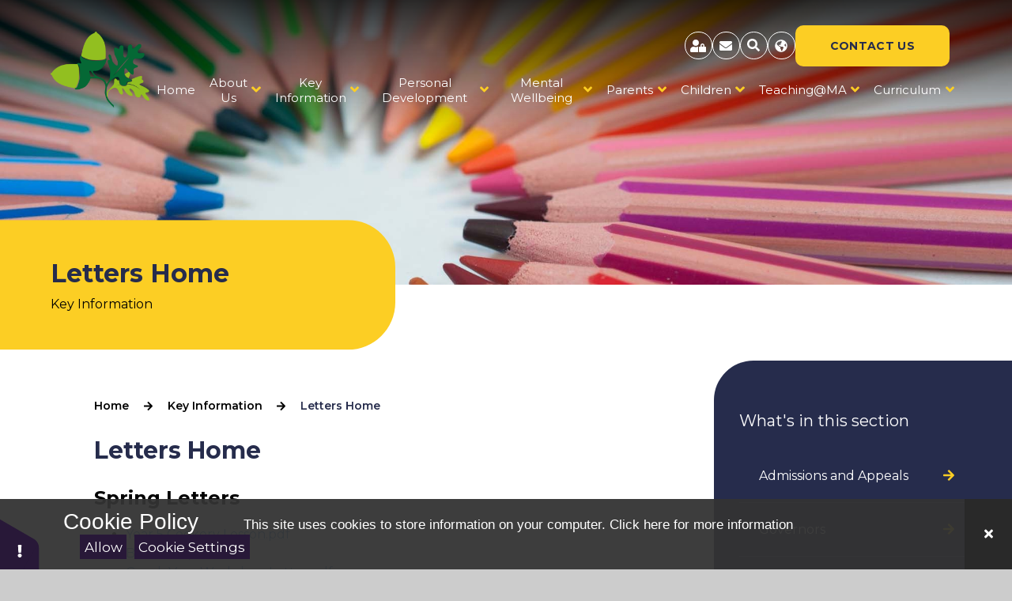

--- FILE ---
content_type: text/html
request_url: https://www.montem.academy/page/?title=Letters+Home&pid=49
body_size: 64204
content:

<!DOCTYPE html>
<!--[if IE 7]><html class="no-ios no-js lte-ie9 lte-ie8 lte-ie7" lang="en" xml:lang="en"><![endif]-->
<!--[if IE 8]><html class="no-ios no-js lte-ie9 lte-ie8"  lang="en" xml:lang="en"><![endif]-->
<!--[if IE 9]><html class="no-ios no-js lte-ie9"  lang="en" xml:lang="en"><![endif]-->
<!--[if !IE]><!--> <html class="no-ios no-js"  lang="en" xml:lang="en"><!--<![endif]-->
	<head>
		<meta http-equiv="X-UA-Compatible" content="IE=edge" />
		<meta http-equiv="content-type" content="text/html; charset=utf-8"/>
		
		<link rel="canonical" href="https://www.montem.academy/page/?title=Letters+Home&amp;pid=49">
		<script>window.FontAwesomeConfig = {showMissingIcons: false};</script><link rel="stylesheet" media="screen" href="/_includes/font-awesome/5.7.1/css/fa-web-font.css?cache=251103">
<script defer src="/_includes/font-awesome/5.7.1/js/fontawesome-all.min.js?cache=251103"></script>
<script defer src="/_includes/font-awesome/5.7.1/js/fa-v4-shims.min.js?cache=251103"></script>

		<title>Montem Academy - Letters Home</title>
		
		<style type="text/css">
			:root {
				
				--col-pri: rgb(34, 34, 34);
				
				--col-sec: rgb(136, 136, 136);
				
			}
		</style>
		
<!--[if IE]>
<script>
console = {log:function(){return;}};
</script>
<![endif]-->

<script>
	var boolItemEditDisabled;
	var boolLanguageMode, boolLanguageEditOriginal;
	var boolViewingConnect;
	var boolConnectDashboard;
	var displayRegions = [];
	var intNewFileCount = 0;
	strItemType = "page";
	strSubItemType = "page";

	var featureSupport = {
		tagging: false,
		eventTagging: false
	};
	var boolLoggedIn = false;
boolAdminMode = false;
	var boolSuperUser = false;
strCookieBarStyle = 'bar';
	intParentPageID = "7";
	intCurrentItemID = 49;
	var intCurrentCatID = "";
boolIsHomePage = false;
	boolItemEditDisabled = true;
	boolLanguageEditOriginal=true;
	strCurrentLanguage='en-gb';	strFileAttachmentsUploadLocation = 'bottom';	boolViewingConnect = false;	boolConnectDashboard = false;	var objEditorComponentList = {};

</script>

<script src="/admin/_includes/js/mutation_events.min.js?cache=251103"></script>
<script src="/admin/_includes/js/jquery/jquery.js?cache=251103"></script>
<script src="/admin/_includes/js/jquery/jquery.prefilter.js?cache=251103"></script>
<script src="/admin/_includes/js/jquery/jquery.query.js?cache=251103"></script>
<script src="/admin/_includes/js/jquery/js.cookie.js?cache=251103"></script>
<script src="/_includes/editor/template-javascript.asp?cache=251103"></script>
<script src="/admin/_includes/js/functions/minified/functions.login.new.asp?cache=251103"></script>

  <script>

  </script>
<link href="https://www.montem.academy/feeds/pages.asp?pid=49&lang=en" rel="alternate" type="application/rss+xml" title="Montem Academy - Letters Home - Page Updates"><link href="https://www.montem.academy/feeds/comments.asp?title=Letters Home&amp;item=page&amp;pid=49" rel="alternate" type="application/rss+xml" title="Montem Academy - Letters Home - Page Comments"><link rel="stylesheet" media="screen" href="/_site/css/main.css?cache=251103">

	<link rel="stylesheet" href="/_site/css/print.css" type="text/css" media="print">
	<meta name="mobile-web-app-capable" content="yes">
	<meta name="apple-mobile-web-app-capable" content="yes">
	<meta name="viewport" content="width=device-width, initial-scale=1, minimum-scale=1, maximum-scale=1">
	<link rel="author" href="/humans.txt">
	<link href="https://fonts.googleapis.com/css?family=Open+Sans:400,400i,700,700i&display=swap" rel="stylesheet">
	<link rel="preconnect" href="https://fonts.googleapis.com">
	<link rel="preconnect" href="https://fonts.gstatic.com" crossorigin>
	<link href="https://fonts.googleapis.com/css2?family=Montserrat:wght@300;400;600;700&display=swap" rel="stylesheet">

	<script type="text/javascript">
	var iOS = ( navigator.userAgent.match(/(iPad|iPhone|iPod)/g) ? true : false );
	if (iOS) { $('html').removeClass('no-ios').addClass('ios'); }
	</script>


	
	<link rel="icon" href="/_site/data/files/images/logo/6F058CFBDDE12F0E8206EB857FB3B014.png">
	<style>
		:root {
			--pri: rgb(38, 44, 76);			
			--pri-text: rgb(255, 255, 255);
			--sec: rgb(252, 206, 36);			
			--sec-text: rgb(0, 0, 0);			
		}
	</style>
	<script type="text/javascript">
		let strFallbackPath = "/_site/data/files/images/logo/6F058CFBDDE12F0E8206EB857FB3B014.png";
	</script><link rel="stylesheet" media="screen" href="/_includes/css/content-blocks.css?cache=251103">
<link rel="stylesheet" media="screen" href="/_includes/css/cookie-colour.asp?cache=251103">
<link rel="stylesheet" media="screen" href="/_includes/css/cookies.css?cache=251103">
<link rel="stylesheet" media="screen" href="/_includes/css/cookies.advanced.css?cache=251103">
<link rel="stylesheet" media="screen" href="/_includes/css/overlord.css?cache=251103">
<link rel="stylesheet" media="screen" href="/_includes/css/templates.css?cache=251103">
<link rel="stylesheet" media="screen" href="/_site/css/attachments.css?cache=251103">
<link rel="stylesheet" media="screen" href="/_site/css/templates.css?cache=251103">
<style>#print_me { display: none;}</style><script src="/admin/_includes/js/modernizr.js?cache=251103"></script>

        <meta property="og:site_name" content="Montem Academy" />
        <meta property="og:title" content="Letters Home" />
        <meta property="og:image" content="https://www.montem.academy/_site/images/design/thumbnail.jpg" />
        <meta property="og:type" content="website" />
        <meta property="twitter:card" content="summary" />
</head>


    <body>


<div id="print_me"></div>
<div class="mason mason--inner mason--hidewm">

	<section class="access">
		<a class="access__anchor" name="header"></a>
		<a class="access__link" href="#content">Skip to content &darr;</a>
	</section>
	

	<header class="header" data-header="fixed flex" data-menu="flex">



		
		<section class="menu">
			<button class="reset__button cover mobile__menu__bg" data-remove=".mason--menu"></button>
			
			<div class="menu__extras">
				<!-- Menu Extras -->
				<ul class="reset__ul icon-links__list"><li> <a href="https://rdweb.theparkfederation.org/RDWeb/Pages/en-GB/login.aspx?ReturnUrl=/RDWeb/Pages/en-GB/Default.aspx" class="icon-container" target="_blank" title="Visit Remote Staff Access"> <div class="icon"> <i class="fas fa-user-lock"></i> </div> </a></li><li> <a href="https://accounts.google.com/v3/signin/identifier?continue=https%3A%2F%2Fmail.google.com%2Fmail%2F&flowEntry=ServiceLogin&flowName=GlifWebSignIn&hd=theparkfederation.org&ifkv=ATuJsjwTxqJYU6CraCznmsSEAMxTCSHVy2sNc9RyVVlBEhCEykbfN5QiELhAXlEDvn1m_IRxYVqxGA&ltmpl=default&rip=1&sacu=1&service=mail&dsh=S2047012998%3A1709719228289944&theme=mn#identifier" class="icon-container" target="_blank" title="Visit Staff Email"> <div class="icon"> <i class='fas fa-envelope'></i> </div> </a></li></ul>
				<div class="search__container inline">
					<div class="search__container__flex">
						<form method="post" action="/search/default.asp?pid=0" class="menu__extras__form block">
							<button class="menu__extras__submit reset__button" type="submit" name="Search"><i class="fal fa-search"></i></button>
							<input class="menu__extras__input cover f__display" type="text" name="searchValue" title="search" placeholder="Search Site..."></input>
						</form>					
					</div>
					<button data-toggle=".mason--find" class="find__button reset__button circle inline"><i class="fas fa-search"></i></button>
				</div>
				<div class="translate-container">

					<div class="translate__item icon" title="Google Translate"><button class="translate__button reset__button icon" data-toggle=".mason--translate" name="Translate Website" aria-hidden="true"><i class="fas fa-globe-americas"></i></button><div class="translate__widget"><div class="translate__container" id="g_translate"></div><script src="//translate.google.com/translate_a/element.js?cb=googleTranslate"></script><script>function googleTranslate() {new google.translate.TranslateElement({pageLanguage: 'en',layout: google.translate.TranslateElement}, 'g_translate');}</script></div></div>
				</div>
				<div class="link"><div class="button__link"><a href="" class="link__link"><span>Contact Us</span></a></div></div>
			</div>
			<nav class="menu__sidebar">
				<ul class="menu__list reset__ul"><li class="menu__list__item menu__list__item--page_1"><a class="menu__list__item__link reset__a block" id="page_1" href="/"><span>Home</span><span class="dropdown__icon"><i class="fas fa-angle-down"></i></span></a><button aria-hidden="true" title="View pages within Home" class="menu__list__item__button reset__button" data-tab=".menu__list__item--page_1--expand"><span class="dropdown__icon"><i class="fas fa-angle-down"></i></span></button></li><li class="menu__list__item menu__list__item--page_6 menu__list__item--subitems"><a class="menu__list__item__link reset__a block" id="page_6" href="/page/?title=About+Us&amp;pid=6"><span>About Us</span><span class="dropdown__icon"><i class="fas fa-angle-down"></i></span></a><button aria-hidden="true" title="View pages within About Us" class="menu__list__item__button reset__button" data-tab=".menu__list__item--page_6--expand"><span class="dropdown__icon"><i class="fas fa-angle-down"></i></span></button><ul class="menu__list__item__sub"><li class="menu__list__item menu__list__item--page_13"><a class="menu__list__item__link reset__a block" id="page_13" href="/page/?title=Welcome&amp;pid=13"><span>Welcome</span><span class="dropdown__icon"><i class="fas fa-angle-down"></i></span></a><button aria-hidden="true" title="View pages within Welcome" class="menu__list__item__button reset__button" data-tab=".menu__list__item--page_13--expand"><span class="dropdown__icon"><i class="fas fa-angle-down"></i></span></button></li><li class="menu__list__item menu__list__item--page_18"><a class="menu__list__item__link reset__a block" id="page_18" href="/page/?title=Contact+Details&amp;pid=18"><span>Contact Details</span><span class="dropdown__icon"><i class="fas fa-angle-down"></i></span></a><button aria-hidden="true" title="View pages within Contact Details" class="menu__list__item__button reset__button" data-tab=".menu__list__item--page_18--expand"><span class="dropdown__icon"><i class="fas fa-angle-down"></i></span></button></li><li class="menu__list__item menu__list__item--page_19"><a class="menu__list__item__link reset__a block" id="page_19" href="/page/?title=Who%27s+Who&amp;pid=19"><span>Who's Who</span><span class="dropdown__icon"><i class="fas fa-angle-down"></i></span></a><button aria-hidden="true" title="View pages within Who's Who" class="menu__list__item__button reset__button" data-tab=".menu__list__item--page_19--expand"><span class="dropdown__icon"><i class="fas fa-angle-down"></i></span></button></li><li class="menu__list__item menu__list__item--page_20"><a class="menu__list__item__link reset__a block" id="page_20" href="/page/?title=Awards&amp;pid=20"><span>Awards</span><span class="dropdown__icon"><i class="fas fa-angle-down"></i></span></a><button aria-hidden="true" title="View pages within Awards" class="menu__list__item__button reset__button" data-tab=".menu__list__item--page_20--expand"><span class="dropdown__icon"><i class="fas fa-angle-down"></i></span></button></li></ul></li><li class="menu__list__item menu__list__item--page_7 menu__list__item--subitems menu__list__item--selected"><a class="menu__list__item__link reset__a block" id="page_7" href="/page/?title=Key+Information&amp;pid=7"><span>Key Information</span><span class="dropdown__icon"><i class="fas fa-angle-down"></i></span></a><button aria-hidden="true" title="View pages within Key Information" class="menu__list__item__button reset__button" data-tab=".menu__list__item--page_7--expand"><span class="dropdown__icon"><i class="fas fa-angle-down"></i></span></button><ul class="menu__list__item__sub"><li class="menu__list__item menu__list__item--page_15"><a class="menu__list__item__link reset__a block" id="page_15" href="/page/?title=Admissions+and+Appeals&amp;pid=15"><span>Admissions and Appeals</span><span class="dropdown__icon"><i class="fas fa-angle-down"></i></span></a><button aria-hidden="true" title="View pages within Admissions and Appeals" class="menu__list__item__button reset__button" data-tab=".menu__list__item--page_15--expand"><span class="dropdown__icon"><i class="fas fa-angle-down"></i></span></button></li><li class="menu__list__item menu__list__item--page_21"><a class="menu__list__item__link reset__a block" id="page_21" href="/page/?title=Governors&amp;pid=21"><span>Governors</span><span class="dropdown__icon"><i class="fas fa-angle-down"></i></span></a><button aria-hidden="true" title="View pages within Governors" class="menu__list__item__button reset__button" data-tab=".menu__list__item--page_21--expand"><span class="dropdown__icon"><i class="fas fa-angle-down"></i></span></button></li><li class="menu__list__item menu__list__item--page_22"><a class="menu__list__item__link reset__a block" id="page_22" href="/page/?title=Ofsted+and+Performance+Data&amp;pid=22"><span>Ofsted and Performance Data</span><span class="dropdown__icon"><i class="fas fa-angle-down"></i></span></a><button aria-hidden="true" title="View pages within Ofsted and Performance Data" class="menu__list__item__button reset__button" data-tab=".menu__list__item--page_22--expand"><span class="dropdown__icon"><i class="fas fa-angle-down"></i></span></button></li><li class="menu__list__item menu__list__item--page_27"><a class="menu__list__item__link reset__a block" id="page_27" href="/page/?title=Parent+Information+Pack&amp;pid=27"><span>Parent Information Pack</span><span class="dropdown__icon"><i class="fas fa-angle-down"></i></span></a><button aria-hidden="true" title="View pages within Parent Information Pack" class="menu__list__item__button reset__button" data-tab=".menu__list__item--page_27--expand"><span class="dropdown__icon"><i class="fas fa-angle-down"></i></span></button></li><li class="menu__list__item menu__list__item--page_16"><a class="menu__list__item__link reset__a block" id="page_16" href="/page/?title=Policies&amp;pid=16"><span>Policies</span><span class="dropdown__icon"><i class="fas fa-angle-down"></i></span></a><button aria-hidden="true" title="View pages within Policies" class="menu__list__item__button reset__button" data-tab=".menu__list__item--page_16--expand"><span class="dropdown__icon"><i class="fas fa-angle-down"></i></span></button></li><li class="menu__list__item menu__list__item--page_28"><a class="menu__list__item__link reset__a block" id="page_28" href="/page/?title=Pupil+Premium&amp;pid=28"><span>Pupil Premium</span><span class="dropdown__icon"><i class="fas fa-angle-down"></i></span></a><button aria-hidden="true" title="View pages within Pupil Premium" class="menu__list__item__button reset__button" data-tab=".menu__list__item--page_28--expand"><span class="dropdown__icon"><i class="fas fa-angle-down"></i></span></button></li><li class="menu__list__item menu__list__item--page_17"><a class="menu__list__item__link reset__a block" id="page_17" href="/page/?title=Safeguarding&amp;pid=17"><span>Safeguarding</span><span class="dropdown__icon"><i class="fas fa-angle-down"></i></span></a><button aria-hidden="true" title="View pages within Safeguarding" class="menu__list__item__button reset__button" data-tab=".menu__list__item--page_17--expand"><span class="dropdown__icon"><i class="fas fa-angle-down"></i></span></button></li><li class="menu__list__item menu__list__item--page_36"><a class="menu__list__item__link reset__a block" id="page_36" href="/page/?title=School+Values&amp;pid=36"><span>School Values</span><span class="dropdown__icon"><i class="fas fa-angle-down"></i></span></a><button aria-hidden="true" title="View pages within School Values" class="menu__list__item__button reset__button" data-tab=".menu__list__item--page_36--expand"><span class="dropdown__icon"><i class="fas fa-angle-down"></i></span></button></li><li class="menu__list__item menu__list__item--page_37"><a class="menu__list__item__link reset__a block" id="page_37" href="/page/?title=SEND&amp;pid=37"><span>SEND</span><span class="dropdown__icon"><i class="fas fa-angle-down"></i></span></a><button aria-hidden="true" title="View pages within SEND" class="menu__list__item__button reset__button" data-tab=".menu__list__item--page_37--expand"><span class="dropdown__icon"><i class="fas fa-angle-down"></i></span></button></li><li class="menu__list__item menu__list__item--page_44"><a class="menu__list__item__link reset__a block" id="page_44" href="/page/?title=Sports+Funding&amp;pid=44"><span>Sports Funding</span><span class="dropdown__icon"><i class="fas fa-angle-down"></i></span></a><button aria-hidden="true" title="View pages within Sports Funding" class="menu__list__item__button reset__button" data-tab=".menu__list__item--page_44--expand"><span class="dropdown__icon"><i class="fas fa-angle-down"></i></span></button></li><li class="menu__list__item menu__list__item--url_2"><a class="menu__list__item__link reset__a block" id="url_2" href="/calendar/?calid=1&amp;pid=7&amp;viewid=2"><span>Calendar</span><span class="dropdown__icon"><i class="fas fa-angle-down"></i></span></a><button aria-hidden="true" title="View pages within Calendar" class="menu__list__item__button reset__button" data-tab=".menu__list__item--url_2--expand"><span class="dropdown__icon"><i class="fas fa-angle-down"></i></span></button></li><li class="menu__list__item menu__list__item--page_49 menu__list__item--selected menu__list__item--final"><a class="menu__list__item__link reset__a block" id="page_49" href="/page/?title=Letters+Home&amp;pid=49"><span>Letters Home</span><span class="dropdown__icon"><i class="fas fa-angle-down"></i></span></a><button aria-hidden="true" title="View pages within Letters Home" class="menu__list__item__button reset__button" data-tab=".menu__list__item--page_49--expand"><span class="dropdown__icon"><i class="fas fa-angle-down"></i></span></button></li><li class="menu__list__item menu__list__item--page_50"><a class="menu__list__item__link reset__a block" id="page_50" href="/page/?title=Newsletters&amp;pid=50"><span>Newsletters</span><span class="dropdown__icon"><i class="fas fa-angle-down"></i></span></a><button aria-hidden="true" title="View pages within Newsletters" class="menu__list__item__button reset__button" data-tab=".menu__list__item--page_50--expand"><span class="dropdown__icon"><i class="fas fa-angle-down"></i></span></button></li></ul></li><li class="menu__list__item menu__list__item--page_8 menu__list__item--subitems"><a class="menu__list__item__link reset__a block" id="page_8" href="/page/?title=Personal+Development&amp;pid=8"><span>Personal Development</span><span class="dropdown__icon"><i class="fas fa-angle-down"></i></span></a><button aria-hidden="true" title="View pages within Personal Development" class="menu__list__item__button reset__button" data-tab=".menu__list__item--page_8--expand"><span class="dropdown__icon"><i class="fas fa-angle-down"></i></span></button><ul class="menu__list__item__sub"><li class="menu__list__item menu__list__item--page_56"><a class="menu__list__item__link reset__a block" id="page_56" href="/page/?title=Educational+Experiences&amp;pid=56"><span>Educational Experiences</span><span class="dropdown__icon"><i class="fas fa-angle-down"></i></span></a><button aria-hidden="true" title="View pages within Educational Experiences" class="menu__list__item__button reset__button" data-tab=".menu__list__item--page_56--expand"><span class="dropdown__icon"><i class="fas fa-angle-down"></i></span></button></li><li class="menu__list__item menu__list__item--page_66"><a class="menu__list__item__link reset__a block" id="page_66" href="/page/?title=British+Values&amp;pid=66"><span>British Values</span><span class="dropdown__icon"><i class="fas fa-angle-down"></i></span></a><button aria-hidden="true" title="View pages within British Values" class="menu__list__item__button reset__button" data-tab=".menu__list__item--page_66--expand"><span class="dropdown__icon"><i class="fas fa-angle-down"></i></span></button></li><li class="menu__list__item menu__list__item--page_69"><a class="menu__list__item__link reset__a block" id="page_69" href="/page/?title=Childhood+Promise&amp;pid=69"><span>Childhood Promise</span><span class="dropdown__icon"><i class="fas fa-angle-down"></i></span></a><button aria-hidden="true" title="View pages within Childhood Promise" class="menu__list__item__button reset__button" data-tab=".menu__list__item--page_69--expand"><span class="dropdown__icon"><i class="fas fa-angle-down"></i></span></button></li><li class="menu__list__item menu__list__item--page_70"><a class="menu__list__item__link reset__a block" id="page_70" href="/page/?title=The+Wider+Curriculum&amp;pid=70"><span>The Wider Curriculum</span><span class="dropdown__icon"><i class="fas fa-angle-down"></i></span></a><button aria-hidden="true" title="View pages within The Wider Curriculum" class="menu__list__item__button reset__button" data-tab=".menu__list__item--page_70--expand"><span class="dropdown__icon"><i class="fas fa-angle-down"></i></span></button></li><li class="menu__list__item menu__list__item--page_91"><a class="menu__list__item__link reset__a block" id="page_91" href="/page/?title=PSHE&amp;pid=91"><span>PSHE</span><span class="dropdown__icon"><i class="fas fa-angle-down"></i></span></a><button aria-hidden="true" title="View pages within PSHE" class="menu__list__item__button reset__button" data-tab=".menu__list__item--page_91--expand"><span class="dropdown__icon"><i class="fas fa-angle-down"></i></span></button></li></ul></li><li class="menu__list__item menu__list__item--page_9 menu__list__item--subitems"><a class="menu__list__item__link reset__a block" id="page_9" href="/page/?title=Mental+Wellbeing&amp;pid=9"><span>Mental Wellbeing</span><span class="dropdown__icon"><i class="fas fa-angle-down"></i></span></a><button aria-hidden="true" title="View pages within Mental Wellbeing" class="menu__list__item__button reset__button" data-tab=".menu__list__item--page_9--expand"><span class="dropdown__icon"><i class="fas fa-angle-down"></i></span></button><ul class="menu__list__item__sub"><li class="menu__list__item menu__list__item--page_292"><a class="menu__list__item__link reset__a block" id="page_292" href="/page/?title=Awards&amp;pid=292"><span>Awards</span><span class="dropdown__icon"><i class="fas fa-angle-down"></i></span></a><button aria-hidden="true" title="View pages within Awards" class="menu__list__item__button reset__button" data-tab=".menu__list__item--page_292--expand"><span class="dropdown__icon"><i class="fas fa-angle-down"></i></span></button></li><li class="menu__list__item menu__list__item--page_294"><a class="menu__list__item__link reset__a block" id="page_294" href="/page/?title=Pupil+Wellbeing%3A+How+to+support+your+child%3F&amp;pid=294"><span>Pupil Wellbeing: How to support your child?</span><span class="dropdown__icon"><i class="fas fa-angle-down"></i></span></a><button aria-hidden="true" title="View pages within Pupil Wellbeing: How to support your child?" class="menu__list__item__button reset__button" data-tab=".menu__list__item--page_294--expand"><span class="dropdown__icon"><i class="fas fa-angle-down"></i></span></button></li><li class="menu__list__item menu__list__item--page_296"><a class="menu__list__item__link reset__a block" id="page_296" href="/page/?title=Staff+Wellbeing&amp;pid=296"><span>Staff Wellbeing</span><span class="dropdown__icon"><i class="fas fa-angle-down"></i></span></a><button aria-hidden="true" title="View pages within Staff Wellbeing" class="menu__list__item__button reset__button" data-tab=".menu__list__item--page_296--expand"><span class="dropdown__icon"><i class="fas fa-angle-down"></i></span></button></li><li class="menu__list__item menu__list__item--page_293"><a class="menu__list__item__link reset__a block" id="page_293" href="/page/?title=Three+Waves+of+Wellbeing&amp;pid=293"><span>Three Waves of Wellbeing</span><span class="dropdown__icon"><i class="fas fa-angle-down"></i></span></a><button aria-hidden="true" title="View pages within Three Waves of Wellbeing" class="menu__list__item__button reset__button" data-tab=".menu__list__item--page_293--expand"><span class="dropdown__icon"><i class="fas fa-angle-down"></i></span></button></li></ul></li><li class="menu__list__item menu__list__item--page_10 menu__list__item--subitems"><a class="menu__list__item__link reset__a block" id="page_10" href="/page/?title=Parents&amp;pid=10"><span>Parents</span><span class="dropdown__icon"><i class="fas fa-angle-down"></i></span></a><button aria-hidden="true" title="View pages within Parents" class="menu__list__item__button reset__button" data-tab=".menu__list__item--page_10--expand"><span class="dropdown__icon"><i class="fas fa-angle-down"></i></span></button><ul class="menu__list__item__sub"><li class="menu__list__item menu__list__item--page_92"><a class="menu__list__item__link reset__a block" id="page_92" href="/page/?title=Opening+Times&amp;pid=92"><span>Opening Times</span><span class="dropdown__icon"><i class="fas fa-angle-down"></i></span></a><button aria-hidden="true" title="View pages within Opening Times" class="menu__list__item__button reset__button" data-tab=".menu__list__item--page_92--expand"><span class="dropdown__icon"><i class="fas fa-angle-down"></i></span></button></li><li class="menu__list__item menu__list__item--page_94"><a class="menu__list__item__link reset__a block" id="page_94" href="/page/?title=Curriculum+Timetables&amp;pid=94"><span>Curriculum Timetables</span><span class="dropdown__icon"><i class="fas fa-angle-down"></i></span></a><button aria-hidden="true" title="View pages within Curriculum Timetables" class="menu__list__item__button reset__button" data-tab=".menu__list__item--page_94--expand"><span class="dropdown__icon"><i class="fas fa-angle-down"></i></span></button></li><li class="menu__list__item menu__list__item--page_95"><a class="menu__list__item__link reset__a block" id="page_95" href="/page/?title=Term+Dates&amp;pid=95"><span>Term Dates</span><span class="dropdown__icon"><i class="fas fa-angle-down"></i></span></a><button aria-hidden="true" title="View pages within Term Dates" class="menu__list__item__button reset__button" data-tab=".menu__list__item--page_95--expand"><span class="dropdown__icon"><i class="fas fa-angle-down"></i></span></button></li><li class="menu__list__item menu__list__item--page_96"><a class="menu__list__item__link reset__a block" id="page_96" href="/page/?title=Attendance&amp;pid=96"><span>Attendance</span><span class="dropdown__icon"><i class="fas fa-angle-down"></i></span></a><button aria-hidden="true" title="View pages within Attendance" class="menu__list__item__button reset__button" data-tab=".menu__list__item--page_96--expand"><span class="dropdown__icon"><i class="fas fa-angle-down"></i></span></button></li><li class="menu__list__item menu__list__item--page_98"><a class="menu__list__item__link reset__a block" id="page_98" href="/page/?title=Uniform+Information&amp;pid=98"><span>Uniform Information</span><span class="dropdown__icon"><i class="fas fa-angle-down"></i></span></a><button aria-hidden="true" title="View pages within Uniform Information" class="menu__list__item__button reset__button" data-tab=".menu__list__item--page_98--expand"><span class="dropdown__icon"><i class="fas fa-angle-down"></i></span></button></li><li class="menu__list__item menu__list__item--page_99"><a class="menu__list__item__link reset__a block" id="page_99" href="/page/?title=Lunch+Menus&amp;pid=99"><span>Lunch Menus</span><span class="dropdown__icon"><i class="fas fa-angle-down"></i></span></a><button aria-hidden="true" title="View pages within Lunch Menus" class="menu__list__item__button reset__button" data-tab=".menu__list__item--page_99--expand"><span class="dropdown__icon"><i class="fas fa-angle-down"></i></span></button></li><li class="menu__list__item menu__list__item--page_100"><a class="menu__list__item__link reset__a block" id="page_100" href="/page/?title=School+Clubs&amp;pid=100"><span>School Clubs</span><span class="dropdown__icon"><i class="fas fa-angle-down"></i></span></a><button aria-hidden="true" title="View pages within School Clubs" class="menu__list__item__button reset__button" data-tab=".menu__list__item--page_100--expand"><span class="dropdown__icon"><i class="fas fa-angle-down"></i></span></button></li><li class="menu__list__item menu__list__item--page_101"><a class="menu__list__item__link reset__a block" id="page_101" href="/page/?title=Parent+View&amp;pid=101"><span>Parent View</span><span class="dropdown__icon"><i class="fas fa-angle-down"></i></span></a><button aria-hidden="true" title="View pages within Parent View" class="menu__list__item__button reset__button" data-tab=".menu__list__item--page_101--expand"><span class="dropdown__icon"><i class="fas fa-angle-down"></i></span></button></li><li class="menu__list__item menu__list__item--page_102"><a class="menu__list__item__link reset__a block" id="page_102" href="/page/?title=Educational+Websites&amp;pid=102"><span>Educational Websites</span><span class="dropdown__icon"><i class="fas fa-angle-down"></i></span></a><button aria-hidden="true" title="View pages within Educational Websites" class="menu__list__item__button reset__button" data-tab=".menu__list__item--page_102--expand"><span class="dropdown__icon"><i class="fas fa-angle-down"></i></span></button></li><li class="menu__list__item menu__list__item--page_35"><a class="menu__list__item__link reset__a block" id="page_35" href="/page/?title=Family+Support+Information&amp;pid=35"><span>Family Support Information</span><span class="dropdown__icon"><i class="fas fa-angle-down"></i></span></a><button aria-hidden="true" title="View pages within Family Support Information" class="menu__list__item__button reset__button" data-tab=".menu__list__item--page_35--expand"><span class="dropdown__icon"><i class="fas fa-angle-down"></i></span></button></li><li class="menu__list__item menu__list__item--url_3"><a class="menu__list__item__link reset__a block" id="url_3" href="/page/?title=Our+Curriculum&amp;pid=103" target="_blank" rel="external"><span>Our Curriculum</span><span class="dropdown__icon"><i class="fas fa-angle-down"></i></span></a><button aria-hidden="true" title="View pages within Our Curriculum" class="menu__list__item__button reset__button" data-tab=".menu__list__item--url_3--expand"><span class="dropdown__icon"><i class="fas fa-angle-down"></i></span></button></li><li class="menu__list__item menu__list__item--page_104"><a class="menu__list__item__link reset__a block" id="page_104" href="/page/?title=Our+Parent+and+Community+Offer&amp;pid=104"><span>Our Parent and Community Offer</span><span class="dropdown__icon"><i class="fas fa-angle-down"></i></span></a><button aria-hidden="true" title="View pages within Our Parent and Community Offer" class="menu__list__item__button reset__button" data-tab=".menu__list__item--page_104--expand"><span class="dropdown__icon"><i class="fas fa-angle-down"></i></span></button></li><li class="menu__list__item menu__list__item--page_303"><a class="menu__list__item__link reset__a block" id="page_303" href="/page/?title=Letters&amp;pid=303"><span>Letters</span><span class="dropdown__icon"><i class="fas fa-angle-down"></i></span></a><button aria-hidden="true" title="View pages within Letters" class="menu__list__item__button reset__button" data-tab=".menu__list__item--page_303--expand"><span class="dropdown__icon"><i class="fas fa-angle-down"></i></span></button></li><li class="menu__list__item menu__list__item--page_309"><a class="menu__list__item__link reset__a block" id="page_309" href="/page/?title=School+Gallery&amp;pid=309"><span>School Gallery</span><span class="dropdown__icon"><i class="fas fa-angle-down"></i></span></a><button aria-hidden="true" title="View pages within School Gallery" class="menu__list__item__button reset__button" data-tab=".menu__list__item--page_309--expand"><span class="dropdown__icon"><i class="fas fa-angle-down"></i></span></button></li></ul></li><li class="menu__list__item menu__list__item--page_11 menu__list__item--subitems"><a class="menu__list__item__link reset__a block" id="page_11" href="/page/?title=Children&amp;pid=11"><span>Children</span><span class="dropdown__icon"><i class="fas fa-angle-down"></i></span></a><button aria-hidden="true" title="View pages within Children" class="menu__list__item__button reset__button" data-tab=".menu__list__item--page_11--expand"><span class="dropdown__icon"><i class="fas fa-angle-down"></i></span></button><ul class="menu__list__item__sub"><li class="menu__list__item menu__list__item--page_105"><a class="menu__list__item__link reset__a block" id="page_105" href="/page/?title=School+Clubs&amp;pid=105"><span>School Clubs</span><span class="dropdown__icon"><i class="fas fa-angle-down"></i></span></a><button aria-hidden="true" title="View pages within School Clubs" class="menu__list__item__button reset__button" data-tab=".menu__list__item--page_105--expand"><span class="dropdown__icon"><i class="fas fa-angle-down"></i></span></button></li><li class="menu__list__item menu__list__item--page_106"><a class="menu__list__item__link reset__a block" id="page_106" href="/page/?title=Ambassadors&amp;pid=106"><span>Ambassadors</span><span class="dropdown__icon"><i class="fas fa-angle-down"></i></span></a><button aria-hidden="true" title="View pages within Ambassadors" class="menu__list__item__button reset__button" data-tab=".menu__list__item--page_106--expand"><span class="dropdown__icon"><i class="fas fa-angle-down"></i></span></button></li><li class="menu__list__item menu__list__item--page_107"><a class="menu__list__item__link reset__a block" id="page_107" href="/page/?title=E%2DSafety&amp;pid=107"><span>E-Safety</span><span class="dropdown__icon"><i class="fas fa-angle-down"></i></span></a><button aria-hidden="true" title="View pages within E-Safety" class="menu__list__item__button reset__button" data-tab=".menu__list__item--page_107--expand"><span class="dropdown__icon"><i class="fas fa-angle-down"></i></span></button></li><li class="menu__list__item menu__list__item--page_108"><a class="menu__list__item__link reset__a block" id="page_108" href="/page/?title=Homework&amp;pid=108"><span>Homework</span><span class="dropdown__icon"><i class="fas fa-angle-down"></i></span></a><button aria-hidden="true" title="View pages within Homework" class="menu__list__item__button reset__button" data-tab=".menu__list__item--page_108--expand"><span class="dropdown__icon"><i class="fas fa-angle-down"></i></span></button></li><li class="menu__list__item menu__list__item--page_157"><a class="menu__list__item__link reset__a block" id="page_157" href="/page/?title=School+Council&amp;pid=157"><span>School Council</span><span class="dropdown__icon"><i class="fas fa-angle-down"></i></span></a><button aria-hidden="true" title="View pages within School Council" class="menu__list__item__button reset__button" data-tab=".menu__list__item--page_157--expand"><span class="dropdown__icon"><i class="fas fa-angle-down"></i></span></button></li></ul></li><li class="menu__list__item menu__list__item--page_12 menu__list__item--subitems"><a class="menu__list__item__link reset__a block" id="page_12" href="/page/?title=Teaching%40MA&amp;pid=12"><span>Teaching@MA</span><span class="dropdown__icon"><i class="fas fa-angle-down"></i></span></a><button aria-hidden="true" title="View pages within Teaching@MA" class="menu__list__item__button reset__button" data-tab=".menu__list__item--page_12--expand"><span class="dropdown__icon"><i class="fas fa-angle-down"></i></span></button><ul class="menu__list__item__sub"><li class="menu__list__item menu__list__item--page_162"><a class="menu__list__item__link reset__a block" id="page_162" href="/page/?title=Vacancies&amp;pid=162"><span>Vacancies</span><span class="dropdown__icon"><i class="fas fa-angle-down"></i></span></a><button aria-hidden="true" title="View pages within Vacancies" class="menu__list__item__button reset__button" data-tab=".menu__list__item--page_162--expand"><span class="dropdown__icon"><i class="fas fa-angle-down"></i></span></button></li><li class="menu__list__item menu__list__item--page_163"><a class="menu__list__item__link reset__a block" id="page_163" href="/page/?title=Professional+Learning&amp;pid=163"><span>Professional Learning</span><span class="dropdown__icon"><i class="fas fa-angle-down"></i></span></a><button aria-hidden="true" title="View pages within Professional Learning" class="menu__list__item__button reset__button" data-tab=".menu__list__item--page_163--expand"><span class="dropdown__icon"><i class="fas fa-angle-down"></i></span></button></li></ul></li><li class="menu__list__item menu__list__item--page_93 menu__list__item--subitems"><a class="menu__list__item__link reset__a block" id="page_93" href="/page/?title=Curriculum&amp;pid=93"><span>Curriculum</span><span class="dropdown__icon"><i class="fas fa-angle-down"></i></span></a><button aria-hidden="true" title="View pages within Curriculum" class="menu__list__item__button reset__button" data-tab=".menu__list__item--page_93--expand"><span class="dropdown__icon"><i class="fas fa-angle-down"></i></span></button><ul class="menu__list__item__sub"><li class="menu__list__item menu__list__item--page_103"><a class="menu__list__item__link reset__a block" id="page_103" href="/page/?title=Our+Curriculum&amp;pid=103"><span>Our Curriculum</span><span class="dropdown__icon"><i class="fas fa-angle-down"></i></span></a><button aria-hidden="true" title="View pages within Our Curriculum" class="menu__list__item__button reset__button" data-tab=".menu__list__item--page_103--expand"><span class="dropdown__icon"><i class="fas fa-angle-down"></i></span></button></li><li class="menu__list__item menu__list__item--page_231"><a class="menu__list__item__link reset__a block" id="page_231" href="/page/?title=Curriculum+Intent%2C+Implementation+and+Impact+Statements&amp;pid=231"><span>Curriculum Intent, Implementation and Impact Statements</span><span class="dropdown__icon"><i class="fas fa-angle-down"></i></span></a><button aria-hidden="true" title="View pages within Curriculum Intent, Implementation and Impact Statements" class="menu__list__item__button reset__button" data-tab=".menu__list__item--page_231--expand"><span class="dropdown__icon"><i class="fas fa-angle-down"></i></span></button></li><li class="menu__list__item menu__list__item--page_247"><a class="menu__list__item__link reset__a block" id="page_247" href="/page/?title=Curriculum+Policies+and+Overviews&amp;pid=247"><span>Curriculum Policies and Overviews</span><span class="dropdown__icon"><i class="fas fa-angle-down"></i></span></a><button aria-hidden="true" title="View pages within Curriculum Policies and Overviews" class="menu__list__item__button reset__button" data-tab=".menu__list__item--page_247--expand"><span class="dropdown__icon"><i class="fas fa-angle-down"></i></span></button></li><li class="menu__list__item menu__list__item--page_256"><a class="menu__list__item__link reset__a block" id="page_256" href="/page/?title=Centre+of+Excellence&amp;pid=256"><span>Centre of Excellence</span><span class="dropdown__icon"><i class="fas fa-angle-down"></i></span></a><button aria-hidden="true" title="View pages within Centre of Excellence" class="menu__list__item__button reset__button" data-tab=".menu__list__item--page_256--expand"><span class="dropdown__icon"><i class="fas fa-angle-down"></i></span></button></li><li class="menu__list__item menu__list__item--page_264"><a class="menu__list__item__link reset__a block" id="page_264" href="/page/?title=G%2ER%2EA%2ED%2EE%2ES&amp;pid=264"><span>G.R.A.D.E.S</span><span class="dropdown__icon"><i class="fas fa-angle-down"></i></span></a><button aria-hidden="true" title="View pages within G.R.A.D.E.S" class="menu__list__item__button reset__button" data-tab=".menu__list__item--page_264--expand"><span class="dropdown__icon"><i class="fas fa-angle-down"></i></span></button></li><li class="menu__list__item menu__list__item--page_265"><a class="menu__list__item__link reset__a block" id="page_265" href="/page/?title=Early+Years+EYFS&amp;pid=265"><span>Early Years EYFS</span><span class="dropdown__icon"><i class="fas fa-angle-down"></i></span></a><button aria-hidden="true" title="View pages within Early Years EYFS" class="menu__list__item__button reset__button" data-tab=".menu__list__item--page_265--expand"><span class="dropdown__icon"><i class="fas fa-angle-down"></i></span></button></li><li class="menu__list__item menu__list__item--url_4"><a class="menu__list__item__link reset__a block" id="url_4" href="/page/?title=The+Wider+Curriculum&amp;pid=70" target="_blank" rel="external"><span>The Wider Curriculum</span><span class="dropdown__icon"><i class="fas fa-angle-down"></i></span></a><button aria-hidden="true" title="View pages within The Wider Curriculum" class="menu__list__item__button reset__button" data-tab=".menu__list__item--url_4--expand"><span class="dropdown__icon"><i class="fas fa-angle-down"></i></span></button></li><li class="menu__list__item menu__list__item--page_305"><a class="menu__list__item__link reset__a block" id="page_305" href="/page/?title=Curriculum+in+Action&amp;pid=305"><span>Curriculum in Action</span><span class="dropdown__icon"><i class="fas fa-angle-down"></i></span></a><button aria-hidden="true" title="View pages within Curriculum in Action" class="menu__list__item__button reset__button" data-tab=".menu__list__item--page_305--expand"><span class="dropdown__icon"><i class="fas fa-angle-down"></i></span></button></li><li class="menu__list__item menu__list__item--page_311"><a class="menu__list__item__link reset__a block" id="page_311" href="/page/?title=Vocabulary+Development&amp;pid=311"><span>Vocabulary Development</span><span class="dropdown__icon"><i class="fas fa-angle-down"></i></span></a><button aria-hidden="true" title="View pages within Vocabulary Development" class="menu__list__item__button reset__button" data-tab=".menu__list__item--page_311--expand"><span class="dropdown__icon"><i class="fas fa-angle-down"></i></span></button></li></ul></li></ul>
			</nav>
		</section>
		<div class="header__extras">
			<button class="menu__btn reset__button bg__pri col__white block fw__700 f__uppercase" data-toggle=".mason--menu">	
				<div class="menu__btn__text menu__btn__text--open cover"><i class="far fa-bars"></i><span>Menu</span></div>
				<div class="menu__btn__text menu__btn__text--close cover"><i class="far fa-times"></i><span>Close</span></div>
			</button>
		</div>
		<div class="header__container">
			<div class="header__logo inline">
				<a href="/" class="header__logo__img block"><img src="/_site/data/files/images/logo/6F058CFBDDE12F0E8206EB857FB3B014.png" class="block" alt="Montem Academy" /></a>
				<!-- <h1 class="header__logo__title">Montem Academy</h1>			 -->
			</div>
		</div>
	</header>
	
	<section class="hero parent">
		
		<div class="hero__slideshow cover parent" data-cycle="" data-parallax="top" data-watch=".mason" data-multiplier=".3">
			<div class="hero__slideshow__item cover"><div class="hero__slideshow__item__image" data-img="/_site/data/files/images/slideshow/18779E23E319974B93A5CD511C1DCDED.jpg"></div></div><div class="hero__slideshow__item cover"><div class="hero__slideshow__item__image" data-img="/_site/data/files/images/slideshow/2A558AC2F400B4A847BFC4742F84629E.jpg"></div></div><div class="hero__slideshow__item cover"><div class="hero__slideshow__item__image" data-img="/_site/data/files/images/slideshow/6D81E82FD7807CF6E539EA905A6DFBD6.jpg"></div></div><div class="hero__slideshow__item cover"><div class="hero__slideshow__item__image" data-img="/_site/data/files/images/slideshow/AD05BE77EAAF3CBB28BCB3153499F1A0.jpg"></div></div><div class="hero__slideshow__item cover"><div class="hero__slideshow__item__image" data-img="/_site/data/files/images/slideshow/AE0FE658FDBA4D248AC9BA391F457668.jpg"></div></div><div class="hero__slideshow__item cover"><div class="hero__slideshow__item__image" data-img="/_site/data/files/images/slideshow/CDE02961DE7D5E8583CE69796A45DFC7.jpg"></div></div>
		</div>
	
	</section>
	
	
	<main class="main container" id="scrolldown">

		
		<div class="main__flex">
			
			<div class="inner-page-header-container">
				<div class="inner__page__header">
					<div class="inner__page__header--title">
						Letters Home
					</div>
					<div class="inner__page__header--sub-title">
						Key Information
					</div>
				</div>
			</div>


			<div class="content content--page">
					<div class="breadcrumbs">
						<ul class="content__path"><li class="content__path__item content__path__item--page_1 inline f__uppercase fw__700 f__12"><a class="content__path__item__link reset__a col__type" id="page_1" href="/">Home</a><span class="content__path__item__sep"><i class="fas fa-arrow-right"></i></span></li><li class="content__path__item content__path__item--page_7 content__path__item--selected inline f__uppercase fw__700 f__12"><a class="content__path__item__link reset__a col__type" id="page_7" href="/page/?title=Key+Information&amp;pid=7">Key Information</a><span class="content__path__item__sep"><i class="fas fa-arrow-right"></i></span></li><li class="content__path__item content__path__item--page_49 content__path__item--selected content__path__item--final inline f__uppercase fw__700 f__12"><a class="content__path__item__link reset__a col__type" id="page_49" href="/page/?title=Letters+Home&amp;pid=49">Letters Home</a><span class="content__path__item__sep"><i class="fas fa-arrow-right"></i></span></li></ul>
					</div>
				<h1 class="content__title" id="itemTitle">Letters Home</h1>
				<a class="content__anchor" name="content"></a>
				<div class="content__region">
					<h4>Spring Letters</h4>

<ul>
	<li><a href="/_site/data/files/users/letters/CFF588CEDB36FE55D9A4F2FD8E9A6617.pdf">Year 5 Cookery Lesson.pdf</a></li>
	<li><a href="/_site/data/files/users/letters/8CF63C9C7B689325897F0028A8B0D930.pdf">Book Fair.pdf</a></li>
	<li><a href="/_site/data/files/users/letters/B9BEE531930023A994F90FAB3E136693.pdf">Greek Vase Workshop Letter.pdf</a></li>
	<li><a href="/_site/data/files/users/letters/04CC9DF1E727CA000A7E68288E0090A8.pdf">Mosaic Workshop Letter.pdf</a></li>
	<li><a href="/_site/data/files/users/letters/241DBFD1B5AF06BDFBCE5F4A1800833F.pdf">Hampton Court TRIP LETTER.pdf</a></li>
	<li><a href="/_site/data/files/users/letters/D621B9682E232995BB4BF318D3ACB974.pdf">Healthy Eating Course for Adult Learners.pdf</a></li>
</ul>

<h4>Autumn Letters</h4>

<ul>
	<li><a href="/_site/data/files/users/letters/E674D5D8199180440BDBC6D89D4102C7.pdf">Year 2 Maypole Letter</a></li>
	<li><a href="/_site/data/files/users/letters/317AEC41461AE6F19CCFF77EB6F5EF2B.pdf">Phonics Workshop for Parents</a></li>
	<li><a href="/_site/data/files/users/letters/98149A18CE233BB0556C633304AD342D.pdf">Year 1 Maypole Letter</a></li>
	<li><a href="/_site/data/files/users/letters/0119711013C0587E69C12420CEB39BA7.pdf">Family Firework Evening</a></li>
	<li><a href="/_site/data/files/users/letters/2E7E4EE1C11314C1C8EA374EFF66DFCB.pdf">Tesco Grant Letter</a></li>
	<li><a href="/_site/data/files/users/letters/C0A4F165FE741E212943CA169B4B8DCB.pdf">Arts Master Class.pdf</a></li>
	<li><a href="/_site/data/files/users/letters/E074B0EB932914307F7AC32EAE973E38.pdf">Black Park - Attendance Award Trip.pdf</a></li>
	<li><a href="/_site/data/files/users/letters/F5F514D34F99A86A19B4A7C914066438.pdf">Dance Club.pdf</a></li>
	<li><a href="/_site/data/files/users/letters/0119711013C0587E69C12420CEB39BA7.pdf">Firework Night- Guy Fawkes.pdf</a></li>
	<li><a href="/_site/data/files/users/letters/5A70E17FFC362880CC75843BBECDC158.pdf">Phonics Workshop.pdf</a></li>
	<li><a href="/_site/data/files/users/letters/66B1037101D3B757D7734078A4530FAD.pdf">Year 2 School Trip.pdf</a></li>
	<li><a href="/_site/data/files/users/letters/00905067118BBCBFAE2443E429B72F8A.pdf">Year 5 Extended School Day.pdf</a></li>
	<li><a href="/_site/data/files/users/letters/4B91307D5B38A6F2B20798A2E1BACE58.pdf">PJ Day.pdf</a></li>
	<li><a href="/_site/data/files/users/letters/716AE39B7B221DEAA672173AA8E8C530.pdf">Roman Verulamium Trip Yr 3.pdf</a></li>
	<li><a href="/_site/data/files/users/letters/AAA157F08264A38931C2B8B7FF6288D0.pdf">Expression of Interest - School Council.pdf</a></li>
</ul>

<h4>Summer Letters</h4>

<ul>
	<li><a href="/_site/data/files/users/letters/60410FA6494A3DCA4B28F6ED34470923.pdf">Uniform and Jewellery.pdf</a></li>
</ul>

<ul>
	<li><a href="/_site/data/files/users/letters/34A366AE9CF0D4325D7A5B14FE8F7BC6.pdf">Park Incidents May 2024.pdf</a></li>
	<li><a href="/_site/data/files/users/letters/8DCC366FAD0134C307B73CE85845B54B.pdf">Online Incidents May 2024.pdf</a></li>
</ul>
				</div>			
					
			</div>
			
				<div class="subnav__container container">
					<nav class="subnav">
						<a class="subnav__anchor" name="subnav"></a>
						<h2 class="subnav__title">What's in this section</h2>
						<ul class="subnav__list"><li class="subnav__list__item subnav__list__item--page_15"><a class="subnav__list__item__link col__white reset__a block" id="page_15" href="/page/?title=Admissions+and+Appeals&amp;pid=15"><span class="inline">Admissions and Appeals</span><span class="arrow"><i class="fas fa-arrow-right"></i></span></a></li><li class="subnav__list__item subnav__list__item--page_21"><a class="subnav__list__item__link col__white reset__a block" id="page_21" href="/page/?title=Governors&amp;pid=21"><span class="inline">Governors</span><span class="arrow"><i class="fas fa-arrow-right"></i></span></a></li><li class="subnav__list__item subnav__list__item--page_22"><a class="subnav__list__item__link col__white reset__a block" id="page_22" href="/page/?title=Ofsted+and+Performance+Data&amp;pid=22"><span class="inline">Ofsted and Performance Data</span><span class="arrow"><i class="fas fa-arrow-right"></i></span></a></li><li class="subnav__list__item subnav__list__item--page_27"><a class="subnav__list__item__link col__white reset__a block" id="page_27" href="/page/?title=Parent+Information+Pack&amp;pid=27"><span class="inline">Parent Information Pack</span><span class="arrow"><i class="fas fa-arrow-right"></i></span></a></li><li class="subnav__list__item subnav__list__item--page_16"><a class="subnav__list__item__link col__white reset__a block" id="page_16" href="/page/?title=Policies&amp;pid=16"><span class="inline">Policies</span><span class="arrow"><i class="fas fa-arrow-right"></i></span></a></li><li class="subnav__list__item subnav__list__item--page_28"><a class="subnav__list__item__link col__white reset__a block" id="page_28" href="/page/?title=Pupil+Premium&amp;pid=28"><span class="inline">Pupil Premium</span><span class="arrow"><i class="fas fa-arrow-right"></i></span></a></li><li class="subnav__list__item subnav__list__item--page_17"><a class="subnav__list__item__link col__white reset__a block" id="page_17" href="/page/?title=Safeguarding&amp;pid=17"><span class="inline">Safeguarding</span><span class="arrow"><i class="fas fa-arrow-right"></i></span></a></li><li class="subnav__list__item subnav__list__item--page_36"><a class="subnav__list__item__link col__white reset__a block" id="page_36" href="/page/?title=School+Values&amp;pid=36"><span class="inline">School Values</span><span class="arrow"><i class="fas fa-arrow-right"></i></span></a></li><li class="subnav__list__item subnav__list__item--page_37"><a class="subnav__list__item__link col__white reset__a block" id="page_37" href="/page/?title=SEND&amp;pid=37"><span class="inline">SEND</span><span class="arrow"><i class="fas fa-arrow-right"></i></span></a></li><li class="subnav__list__item subnav__list__item--page_44"><a class="subnav__list__item__link col__white reset__a block" id="page_44" href="/page/?title=Sports+Funding&amp;pid=44"><span class="inline">Sports Funding</span><span class="arrow"><i class="fas fa-arrow-right"></i></span></a></li><li class="subnav__list__item subnav__list__item--url_2"><a class="subnav__list__item__link col__white reset__a block" id="url_2" href="/calendar/?calid=1&amp;pid=7&amp;viewid=2"><span class="inline">Calendar</span><span class="arrow"><i class="fas fa-arrow-right"></i></span></a></li><li class="subnav__list__item subnav__list__item--page_49 subnav__list__item--selected subnav__list__item--final"><a class="subnav__list__item__link col__white reset__a block" id="page_49" href="/page/?title=Letters+Home&amp;pid=49"><span class="inline">Letters Home</span><span class="arrow"><i class="fas fa-arrow-right"></i></span></a></li><li class="subnav__list__item subnav__list__item--page_50"><a class="subnav__list__item__link col__white reset__a block" id="page_50" href="/page/?title=Newsletters&amp;pid=50"><span class="inline">Newsletters</span><span class="arrow"><i class="fas fa-arrow-right"></i></span></a></li></ul>
					</nav>					
				</div>
			
		</div>
			
	</main> 

	
				
	


	<footer class="footer bg__pri container col__white f__center" data-inview>
	
		<div class="footer-content">
			
			<a href="/" class="header__logo__img block"><img src="/_site/data/files/images/logo/6F058CFBDDE12F0E8206EB857FB3B014.png" class="block" alt="Montem Academy" /></a>
			<div class="contact__details">
				<h4>Contact</h4>

				<ul class=" reset__ul contact__details--list"><li class="contact__item contact__item--phone"><span class="phone-icon"><i class="fas fa-phone"></i></span>01753 528050</li><li class="contact__item contact__item--email"><span class="email-icon"><i class="fas fa-envelope"></i></span>maoffice@theparkfederation.org</li><li class="contact__item contact__item--address"><span class="address-icon"><i class="fas fa-map-marker-alt"></i></span>Chalvey Grove, Slough SL1 2TE</li></ul>
			
			</div>
			<div class="socials">
				<h4>Socials</h4>
				<div class="footer-social-icon-list"><a class="footer-social-icon" href="https://rdweb.theparkfederation.org/RDWeb/Pages/en-GB/login.aspx?ReturnUrl=/RDWeb/Pages/en-GB/Default.aspx" target="_blank"><i class="fas fa-user-lock"></i></a><a class="footer-social-icon" href="https://accounts.google.com/v3/signin/identifier?continue=https%3A%2F%2Fmail.google.com%2Fmail%2F&flowEntry=ServiceLogin&flowName=GlifWebSignIn&hd=theparkfederation.org&ifkv=ATuJsjwTxqJYU6CraCznmsSEAMxTCSHVy2sNc9RyVVlBEhCEykbfN5QiELhAXlEDvn1m_IRxYVqxGA&ltmpl=default&rip=1&sacu=1&service=mail&dsh=S2047012998%3A1709719228289944&theme=mn#identifier" target="_blank"><i class='fas fa-envelope'></i></a></div>
			</div>
		</div>
		<hr>
		<div class="footer__legal">
			<p>
				&copy; 2025&nbsp; Montem Academy
				<span class="footer__sep">|</span>
				<span>
				Website design by <a rel="nofollow" target="_blank" href="https://junipereducation.org/school-websites/"> Juniper Websites</a>
				</span>
				<span class="footer__sep">|</span>
				<a href="/sitemap/?pid=0">View Sitemap</a>
				<span class="footer__sep">|</span>
				<a href="https://www.montem.academy/accessibility-statement/">Accessibility Statement</a>
				<span class="footer__sep">|</span>
				<a href="https://www.montem.academy/accessibility.asp?level=high-vis&amp;item=page_49" title="This link will display the current page in high visibility mode, suitable for screen reader software">High Visibility</a>
				<span class="footer__sep">|</span>
				<a href="/privacy-cookies/">Privacy Policy</a>
				<span class="footer__sep">|</span>
				<a href="#" id="cookie_settings" role="button" title="Cookie Settings" aria-label="Cookie Settings">Cookie Settings</a>
<script>
	$(document).ready(function() {
		$('#cookie_settings').on('click', function(event) { 
			event.preventDefault();
			$('.cookie_information__icon').trigger('click');
		});
	}); 
</script>
			</p>
		</div>
	</footer>

	 

</div>

<!-- JS -->



<!-- /JS -->
<script src="/admin/_includes/js/functions/minified/functions.dialog.js?cache=251103"></script>
<div class="cookie_information cookie_information--bar cookie_information--bottom cookie_information--left cookie_information--active"> <div class="cookie_information__icon_container "> <div class="cookie_information__icon " title="Cookie Settings"><i class="fa fa-exclamation"></i></div> <div class="cookie_information__hex "></div> </div> <div class="cookie_information__inner"> <div class="cookie_information__hex cookie_information__hex--large"></div> <div class="cookie_information__info"> <span class="cookie_information_heading">Cookie Policy</span> <article>This site uses cookies to store information on your computer. <a href="/privacy-cookies" title="See cookie policy">Click here for more information</a><div class="cookie_information__buttons"><button class="cookie_information__button " data-type="allow" title="Allow" aria-label="Allow">Allow</button><button class="cookie_information__button " data-type="settings" title="Cookie Settings" aria-label="Cookie Settings">Cookie Settings</button></div></article> </div> <button class="cookie_information__close"><i class="fa fa-times" aria-hidden="true"></i></button> </div></div>

<script>
    var strDialogTitle = 'Cookie Settings',
        strDialogSaveButton = 'Save',
        strDialogRevokeButton = 'Revoke';

    $(document).ready(function(){
        $('.cookie_information__icon, .cookie_information__close').on('click', function() {
            $('.cookie_information').toggleClass('cookie_information--active');
        });

        if ($.cookie.allowed()) {
            $('.cookie_information__icon_container').addClass('cookie_information__icon_container--hidden');
            $('.cookie_information').removeClass('cookie_information--active');
        }

        $(document).on('click', '.cookie_information__button', function() {
            var strType = $(this).data('type');
            if (strType === 'settings') {
                openCookieSettings();
            } else {
                saveCookiePreferences(strType, '');
            }
        });
        if (!$('.cookie_ui').length) {
            $('body').append($('<div>', {
                class: 'cookie_ui'
            }));
        }

        var openCookieSettings = function() {
            $('body').e4eDialog({
                diagTitle: strDialogTitle,
                contentClass: 'clublist--add',
                width: '500px',
                height: '90%',
                source: '/privacy-cookies/cookie-popup.asp',
                bind: false,
                appendTo: '.cookie_ui',
                buttons: [{
                    id: 'primary',
                    label: strDialogSaveButton,
                    fn: function() {
                        var arrAllowedItems = [];
                        var strType = 'allow';
                        arrAllowedItems.push('core');
                        if ($('#cookie--targeting').is(':checked')) arrAllowedItems.push('targeting');
                        if ($('#cookie--functional').is(':checked')) arrAllowedItems.push('functional');
                        if ($('#cookie--performance').is(':checked')) arrAllowedItems.push('performance');
                        if (!arrAllowedItems.length) strType = 'deny';
                        if (!arrAllowedItems.length === 4) arrAllowedItems = 'all';
                        saveCookiePreferences(strType, arrAllowedItems.join(','));
                        this.close();
                    }
                }, {
                    id: 'close',
                    
                    label: strDialogRevokeButton,
                    
                    fn: function() {
                        saveCookiePreferences('deny', '');
                        this.close();
                    }
                }]
            });
        }
        var saveCookiePreferences = function(strType, strCSVAllowedItems) {
            if (!strType) return;
            if (!strCSVAllowedItems) strCSVAllowedItems = 'all';
            $.ajax({
                'url': '/privacy-cookies/json.asp?action=updateUserPreferances',
                data: {
                    preference: strType,
                    allowItems: strCSVAllowedItems === 'all' ? '' : strCSVAllowedItems
                },
                success: function(data) {
                    var arrCSVAllowedItems = strCSVAllowedItems.split(',');
                    if (data) {
                        if ('allow' === strType && (strCSVAllowedItems === 'all' || (strCSVAllowedItems.indexOf('core') > -1 && strCSVAllowedItems.indexOf('targeting') > -1) && strCSVAllowedItems.indexOf('functional') > -1 && strCSVAllowedItems.indexOf('performance') > -1)) {
                            if ($(document).find('.no__cookies').length > 0) {
                                $(document).find('.no__cookies').each(function() {
                                    if ($(this).data('replacement')) {
                                        var replacement = $(this).data('replacement')
                                        $(this).replaceWith(replacement);
                                    } else {
                                        window.location.reload();
                                    }
                                });
                            }
                            $('.cookie_information__icon_container').addClass('cookie_information__icon_container--hidden');
                            $('.cookie_information').removeClass('cookie_information--active');
                            $('.cookie_information__info').find('article').replaceWith(data);
                        } else {
                            $('.cookie_information__info').find('article').replaceWith(data);
                            if(strType === 'dontSave' || strType === 'save') {
                                $('.cookie_information').removeClass('cookie_information--active');
                            } else if(strType === 'deny') {
                                $('.cookie_information').addClass('cookie_information--active');
                            } else {
                                $('.cookie_information').removeClass('cookie_information--active');
                            }
                        }
                    }
                }
            });
        }
    });
</script><script src="/_includes/js/mason.min.js?cache=251103"></script>
<script src="/_site/js/min/jquery.cycle2.min.js?cache=251103"></script>
<script src="/_site/js/min/owl.carousel.min.js?cache=251103"></script>
<script src="/_site/js/min/swiper-bundle.min.js?cache=251103"></script>
<script src="/_site/js/min/modernizer-custom.min.js?cache=251103"></script>
<script src="/_site/js/min/functions.min.js?cache=251103"></script>
<script src="/_site/js/min/scripts.min.js?cache=251103"></script>
<script>
var loadedJS = {"/_includes/font-awesome/5.7.1/js/fontawesome-all.min.js": true,"/_includes/font-awesome/5.7.1/js/fa-v4-shims.min.js": true,"/admin/_includes/js/mutation_events.min.js": true,"/admin/_includes/js/jquery/jquery.js": true,"/admin/_includes/js/jquery/jquery.prefilter.js": true,"/admin/_includes/js/jquery/jquery.query.js": true,"/admin/_includes/js/jquery/js.cookie.js": true,"/_includes/editor/template-javascript.asp": true,"/admin/_includes/js/functions/minified/functions.login.new.asp": true,"/admin/_includes/js/modernizr.js": true,"/admin/_includes/js/functions/minified/functions.dialog.js": true,"/_includes/js/mason.min.js": true,"/_site/js/min/jquery.cycle2.min.js": true,"/_site/js/min/owl.carousel.min.js": true,"/_site/js/min/swiper-bundle.min.js": true,"/_site/js/min/modernizer-custom.min.js": true,"/_site/js/min/functions.min.js": true,"/_site/js/min/scripts.min.js": true};
var loadedCSS = {"/_includes/font-awesome/5.7.1/css/fa-web-font.css": true,"/_site/css/main.css": true,"/_includes/css/content-blocks.css": true,"/_includes/css/cookie-colour.asp": true,"/_includes/css/cookies.css": true,"/_includes/css/cookies.advanced.css": true,"/_includes/css/overlord.css": true,"/_includes/css/templates.css": true,"/_site/css/attachments.css": true,"/_site/css/templates.css": true};
</script>


</body>
</html>

--- FILE ---
content_type: application/javascript
request_url: https://www.montem.academy/_site/js/min/scripts.min.js?cache=251103
body_size: 7528
content:
"use strict";function scripts(){loadCycle(".hero__slideshow",!0,!1,{speed:1e3,timeout:8e3,slides:"> .hero__slideshow__item"});var e=document.querySelector(".search__container"),i=document.querySelector(".icon-links__list");if(e.addEventListener("focusin",function(){i.classList.add("menu-extras-animation")}),e.addEventListener("focusout",function(){i.classList.remove("menu-extras-animation")}),blnHome){var t=document.querySelector(".pause--btn");t.innerHTML='<i class="fas fa-pause"></i>';var a=!0;t.addEventListener("click",function(){a?("youtube"==videoSource?player.pauseVideo():"vimeo"==videoSource&&player.pause(),t.innerHTML='<i class="fas fa-play"></i>',a=!1):("youtube"==videoSource?player.playVideo():"vimeo"==videoSource&&player.play(),t.innerHTML='<i class="fas fa-pause"></i>',a=!0)});var s=$(".hero__video"),o=$(".hero__slideshow");s.length&&(videoSource=s.data("source"),videoLink=s.data("video"),Cookies.allowed()&&("youtube"==videoSource?window.YT.ready(function(){onYoutubeLoad(videoLink)}):"vimeo"==videoSource&&(openVimeoVideo(videoLink),videoResize(".hero__video","#video__player",!1)),mason.classList.add("mason--playing")),setTimeout(function(){$('.cookie_information__button[data-type="allow"]').on("click",function(){"youtube"==videoSource?window.YT.ready(function(){onYoutubeLoad(videoLink)}):"vimeo"==videoSource&&(openVimeoVideo(videoLink),videoResize(".hero__video","#video__player",!1)),$(".hero__video--hidden").removeClass("hero__video--hidden"),o.fadeOut(function(){o.cycle("destroy").remove()}),mason.classList.add("mason--playing")})},300));var c=document.querySelector(".stats__section");new MutationObserver(function(e,i){var t=!0,a=!1,s=void 0;try{for(var o,n=e[Symbol.iterator]();!(t=(o=n.next()).done);t=!0){var r=o.value;if("attributes"===r.type&&"class"===r.attributeName&&c.classList.contains("inview")){var l=document.querySelectorAll(".stats__item--stat");Array.from(l).map(function(e){function i(){e.innerHTML=++s,s===t&&clearInterval(a)}var t=parseInt(e.innerHTML),a=void 0,s=0;700<t?(s=t/2,a=setInterval(i,10)):300<t&&t<699?(s=t/2,a=setInterval(i,15)):a=setInterval(i,30)})}}}catch(e){a=!0,s=e}finally{try{!t&&n.return&&n.return()}finally{if(a)throw s}}}).observe(c,{attributes:!0}),createSwiper(document.querySelector(".hero__text--container"),!0,{init:!0,autoplay:{delay:5e3},speed:2e3,slidesPerView:"1",spaceBetween:100,watchSlidesProgress:!0,watchSlidesVisibility:!0,slideVisibleClass:"swiper-slide-visible",pagination:{el:".homepage__awards__pager",type:"bullets",clickable:!0}}),document.querySelectorAll(".social__item").forEach(function(e){var i=e.getAttribute("data-type");"facebook"===i&&e.querySelector(".date").insertAdjacentHTML("beforebegin",'<i class="fab fa-facebook-f"></i>');"instagram"===i&&e.querySelector(".date").insertAdjacentHTML("beforebegin",'<i class="fab fa-instagram"></i>');"news"===i&&e.querySelector(".date").insertAdjacentHTML("beforebegin",'<i class="fas fa-newspaper"></i>')}),createSwiper(document.querySelector(".social__feed"),!0,{init:!0,autoplay:!1,navigation:{nextEl:".social-chev-right",prevEl:".social-chev-left"},slidesPerView:"1",spaceBetween:10,watchSlidesProgress:!0,watchSlidesVisibility:!0,slideVisibleClass:"swiper-slide-visible",pagination:{el:".homepage__awards__pager",type:"bullets",clickable:!0},breakpoints:{450:{spaceBetween:10,slidesPerView:"2"},700:{spaceBetween:10,slidesPerView:"2"},950:{spaceBetween:20,slidesPerView:"3"},1200:{spaceBetween:20,slidesPerView:"3"},1400:{spaceBetween:20,slidesPerView:"3"}}}),createSwiper(document.querySelector(".testimonial__container"),!0,{init:!0,autoplay:!1,navigation:{nextEl:".nav-next-testimonial",prevEl:".nav-prev-testimonial"},slidesPerView:1,spaceBetween:120,watchSlidesProgress:!0,watchSlidesVisibility:!0,slideVisibleClass:"swiper-slide-visible",pagination:{el:".homepage__news__pager",type:"bullets",clickable:!0},breakpoints:{}}),createSwiper(document.querySelector(".testimonials__section--image"),!0,{init:!0,autoplay:!1,effect:"fade",crossFade:!0,navigation:{nextEl:".nav-next-testimonial",prevEl:".nav-prev-testimonial"},slidesPerView:1,spaceBetween:120,watchSlidesProgress:!0,watchSlidesVisibility:!0,slideVisibleClass:"swiper-slide-visible",pagination:{el:".homepage__news__pager",type:"bullets",clickable:!0},breakpoints:{}}),Array.from(document.querySelectorAll(".awards__item")).map(function(e){e.childNodes[0].href.includes("www.")||e.classList.add("remove-clickable-link")}),createSwiper(document.querySelector(".awards__list"),!0,{init:!0,autoplay:!0,speed:1500,navigation:{nextEl:".nav__next__award",prevEl:".nav__prev__award"},slidesPerView:"2",spaceBetween:20,watchSlidesProgress:!0,watchSlidesVisibility:!0,slideVisibleClass:"swiper-slide-visible",pagination:{el:".homepage__awards__pager",type:"bullets",clickable:!0},breakpoints:{400:{spaceBetween:10,slidesPerView:"4"},700:{spaceBetween:10,slidesPerView:"5"},950:{spaceBetween:0,slidesPerView:"7"},1200:{spaceBetween:0,slidesPerView:"8"},1400:{spaceBetween:0,slidesPerView:"9"}}})}if(blnInner,blnForm){$("fieldset").each(function(){var e=$(this).find("legend");""==e.text()?$(this).addClass("no--legend"):e.wrapAll('<div class="flex__center" />')}),$(".optionItemContainer").each(function(){$(this).wrapAll('<span class="inline" />')}),$('.content__form__element--file input[type="file"]').each(function(){$(this).after('<div class="content__form__uploader">No File Selected</div>')}),$(".content__form__element--file").on("click",".content__form__uploader",function(){$(this).parent().find("input").trigger("click")}),$(".content__form__element--file input").on("change",function(e){var i=$(this).parent().find(".content__form__uploader"),t="";(t=this.files&&1<this.files.length?(this.getAttribute("data-multiple-caption")||"").replace("{count}",this.files.length):e.target.value.split("\\").pop())&&i.text(t)});var n=$(".form__page");1<n.length&&($(".formLayout").before('<div class="form__page__progress"></div>'),n.each(function(e,i){$(this);0==e?$(".form__page__progress").append('<div class="form__page__progress__item active" data-pageindex="'+(e+1)+'"><div class="form__page__progress__item__circle"><span>'+(e+1)+"</span></div></div>"):$(".form__page__progress").append('<div class="form__page__progress__item" data-pageindex="'+(e+1)+'"><div class="form__page__progress__item__circle"><span>'+(e+1)+"</span></div></div>")}),$(document).on("click",".form__page__pagination",function(){var i=$(this).data("page-to");setTimeout(function(){var e=$(document).find(".content__form__error");!(e.length<1)||$('.form__page__progress__item[data-pageindex="'+i+'"]').addClass("active").siblings().removeClass("active")},250)}))}}function customScroll(e){}function mapLoaded(e,i){}blnAdmin&&($(".video__update input").on("keyup",function(){var e=$(this),i=e.val(),t=e.data("id");$("#"+t).val(i),itemModified()}),$("#related__choose").e4eDialog({diagTitle:"Choose Related Links",buttons:["Save"],buttonClasses:["primary"],buttonFunctions:["updateSelected()"],showClose:!1,resizeable:!1,allowDialogs:!0,width:"1250px",height:"67vh"}),$("#page__options").e4eDialog({diagTitle:"Page Options",buttons:["Save"],buttonClasses:["primary"],buttonFunctions:["saveItem()"],showClose:!1,resizeable:!1,allowDialogs:!0,width:"680",height:"60vh"}),$(".subnav__grid__edit").on("click",function(e){e.preventDefault(),$(this).e4eDialog({diagTitle:"Choose Image",buttons:["Save"],buttonClasses:["primary"],buttonFunctions:["customSave()"],showClose:!1,resizeable:!1,allowDialogs:!0,width:"780",height:"60vh",bind:!1})}));

--- FILE ---
content_type: application/javascript
request_url: https://www.montem.academy/_site/js/min/functions.min.js?cache=251103
body_size: 10068
content:
"use strict";function onPlayerStateChange(e){e.data==YT.PlayerState.ENDED&&e.player.playVideo()}function onPlayerReady(e){e.target.playVideo(),videoResize(".hero__video","#video__player",!1),$(window).on("debouncedresize",function(){videoResize(".hero__video","#video__player",!1)})}function onYoutubeLoad(e){player=new YT.Player("video__player",{videoId:e,height:"100%",width:"100%",playerVars:{autoplay:1,controls:0,showinfo:0,loop:1,rel:0,mute:1,playlist:e},events:{onReady:onPlayerReady,onStateChange:onPlayerStateChange}})}function openVimeoVideo(e){var t={autoplay:!0,byline:!1,loop:!0,id:e,muted:!0,title:!1,controls:!1,background:!0};player=new Vimeo.Player("video__player",t),$(window).on("debouncedResize",function(){videoResize(".hero__video","#video__player",!0)})}function videoResize(e,t,i){if(i)var n=$(e).outerHeight(),o=$(e).outerWidth();else n=$(e).height(),o=$(e).width();var a,r;n*(16/9)<o?a=(r=o)/(16/9):(r=n*(16/9),a=n),$(t).height(a).width(r)}function inView(){var e=document.querySelectorAll("[data-inview]");if("IntersectionObserver"in window){var o=new IntersectionObserver(function(e,t){for(var i=0;i<e.length;i++)if(e[i].isIntersecting){var n=e[i].target;viewed(n),o.unobserve(n)}},{threshold:0});console.log("inViewObserver",o);for(var t=0;t<e.length;t++)o.observe(e[t])}else{for(var i=[],n=0;n<e.length;n++){for(var a=e[n],r=0,l=a.dataset.inview;a;)r+=a.offsetTop-a.scrollTop+a.clientTop,a=a.offsetParent;r<intScrollPosition+document.documentElement.clientHeight+0*e[n].clientHeight?viewed(e[n]):i.push([r+0*e[n].clientHeight,e[n],l])}document.addEventListener("scroll",function(){for(var e=intScrollPosition+document.documentElement.clientHeight,t=0;t<i.length;t++)i[t][0]<e&&(viewed(i[t][1]),i.splice(t,1))})}}function viewed(e){var t=e.getAttribute("data-inview"),i=e.getAttribute("data-owlview");if(""!==t?document.querySelector(t).classList.add("inview"):e.classList.add("inview"),void 0!==i&&(console.log("element",e),loadOwlImages($(e))),e.hasAttribute("data-callback")){var n=e.getAttribute("data-callback");window[n](e)}}function lazyLoad(){var e=document.querySelectorAll("[data-lazy]");if("IntersectionObserver"in window)for(var o=new IntersectionObserver(function(e,t){for(var i=0;i<e.length;i++)if(e[i].isIntersecting){var n=e[i].target;writeImg(n,n.getAttribute("data-lazy")),o.unobserve(n)}},{rootMargin:"0px 0px 0px 0px"}),t=0;t<e.length;t++)o.observe(e[t]);else{for(var i=[],n=0;n<e.length;n++){var a=e[n],r=a.getAttribute("data-lazy").replace(/\s/g,"%20"),l=a.getBoundingClientRect().top+document.documentElement.scrollTop;l<intScrollPosition+document.documentElement.clientHeight-0?writeImg(e[n],e[n].getAttribute("data-lazy")):i.push([l-0,e[n],r])}document.addEventListener("scroll",function(){for(var e=intScrollPosition+document.documentElement.clientHeight,t=0;t<i.length;t++)i[t][0]<e&&(writeImg(i[t][1],i[t][2]),i.splice(t,1))})}}function writeImg(i,e){i.classList.add("lazy--prep");var n=i.querySelector(".lazy__load__img");null==n&&((n=document.createElement("div")).className="lazy__load__img",i.appendChild(n));var o=e||i.getAttribute("data-img"),a=new Image;a.src=o,i.hasAttribute("data-alt")?a.alt=i.getAttribute("data-alt"):a.alt="",a.onload=function(){if(i.hasAttribute("data-bg"))n.style.backgroundImage="url("+o+")";else if(n.appendChild(a),"false"!==i.getAttribute("data-fill")){var e=a.naturalWidth,t=a.naturalHeight;resizeImg(a,e,t)}setTimeout(function(){i.classList.add("lazy--loaded")},300)},a.onerror=function(){if(console.log("error on element "+i+" - thumbnail loaded"),i.hasAttribute("data-bg"))n.style.backgroundImage="url("+strFallbackPath+")";else if(a.src=strFallbackPath,n.appendChild(a),"false"!==i.getAttribute("data-fill")){var e=a.naturalWidth,t=a.naturalHeight;resizeImg(a,e,t)}setTimeout(function(){i.classList.add("lazy--loaded")},300)}}function resizeImg(e,t,i){var n=e.parentElement,o=t/i,a=n.offsetWidth,r=n.offsetHeight;parseInt(a/o)<r?(e.width=parseInt(r*o),e.height=parseInt(r)):(e.width=parseInt(a),e.height=parseInt(a/o))}function findSlide(e,t){if($(e).find("[data-img]").length){var i=$(e).find("[data-img]")[0];i.classList.contains("lazy--loaded")||writeImg(i)}}function loadCycle(e,t,i,n){if("string"==typeof e)e=$(e);t&&(e.on("cycle-initialized",function(e,t){findSlide(t.slides[0])}),e.on("cycle-before",function(e,t,i,n,o){findSlide(n)})),i&&e.on("cycle-before",function(e,t,i,n,o){var a=$(n),r=$(i);a.addClass("animate--in").siblings().removeClass("animate--out"),r.removeClass("animate--in").addClass("animate--out"),setTimeout(function(){r.removeClass("animate--out")},1e3)}),e.cycle(n)}function loadOwlCarousel(t,e,i){if("string"==typeof t)t=$(t);t.owlCarousel(i),e&&t.on("translated.owl.carousel",function(e){loadOwlImages(t)})}function loadOwlImages(e){e.find(".active").each(function(){findSlide($(this))})}function loadSwiperImages(e){e.el.querySelectorAll(".swiper-slide-visible").forEach(function(e){findSlide(e)})}function itemGrouping(e,t,i,n){for(var o=$(e),a=0;a<o.length;a+=t)o.slice(a,a+t).wrapAll(i).stop();n&&n()}function popup(e){return window.open(e,"popup","width=550, height=550, toolbar=0"),!1}function parallax(){for(var e=document.querySelectorAll("[data-parallax]"),t=new IntersectionObserver(function(e,t){for(var i=0;i<e.length;i++)for(var n=e[i].target,o=0;o<arrParallaxView.length;o++){var a=arrParallaxView[o];n==a[0]&&(a[2]=e[i].isIntersecting)}},{rootMargin:"50px 0px 50px 0px"}),i=0;i<e.length;i++){for(var n=e[i],o=document.querySelectorAll(n.getAttribute("data-watch"))[0],a=!1,r=0;r<arrParallaxView.length;r++){if(arrParallaxView[r][0]==o){a=r;break}}!1===a?(arrParallaxView.push([o,[n],!1]),t.observe(o)):arrParallaxView[a][1].push(n)}}function parallaxScroll(e){for(var t=0;t<arrParallaxView.length;t++){var i=arrParallaxView[t];if(1==i[2])for(var n=0;n<i[1].length;n++){var o=i[1][n],a=o.getAttribute("data-multiplier")||.1,r=o.getBoundingClientRect().top+e+o.offsetHeight/2,l=void 0;switch(o.getAttribute("data-parallax")){case"centre":l=(e-(r-intWinHeight/2))*a;break;case"centreFixed":0<(l=(e-(r-intWinHeight/2))*a)&&(l=0);break;case"centreInvert":l=(r-intWinHeight/2-e)*a;break;case"centreInvertFixed":(l=(r-intWinHeight/2-e)*a)<0&&(l=0);break;case"top":l=e*a;break;case"topInvert":l=-e*a;break;case"bottom":l=(e+intWinHeight-intDocHeight)*a;break;case"bottomInvert":l=-(e+intWinHeight-intDocHeight)*a}o.style.transform="translate3D(0,"+l+"px, 0)"}}}function stickyMenu(e,t,i,n){var o=document.getElementsByClassName(t)[0],a=o.offsetHeight;(o.offsetTop+a)*i<e?mason.classList.add(n):mason.classList.remove(n)}function checkAnimationFrame(){(intScrollPosition=window.pageYOffset)!==prevScrollPosition&&scrollHandle(intScrollPosition),window.requestAnimationFrame(checkAnimationFrame)}function scrollHandle(e){5<=Math.abs(prevScrollPosition-intScrollPosition)&&(prevScrollPosition<intScrollPosition?mason.classList.remove("mason--scrollingup"):mason.classList.add("mason--scrollingup")),stickyMenu(prevScrollPosition=intScrollPosition,"hero",.1,"mason--prep"),stickyMenu(intScrollPosition,"hero",1,"mason--sticky"),"IntersectionObserver"in window&&parallaxScroll(intScrollPosition),"function"==typeof customScroll&&customScroll(intScrollPosition)}function runCustomAccordion(e,t,i,n){var o=$(e);if(o.length<1)return!1;o.unbind("click"),o.on("click",t,function(){var e=$(this),t=e.parent("li");t.siblings().removeClass("active").find(i).slideUp(n),t.hasClass("active")?(t.removeClass("active"),e.next(i).stop().slideUp(n)):(t.addClass("active"),e.next(i).stop().slideDown(n))})}var videoLink,videoSource,player,_extends=Object.assign||function(e){for(var t=1;t<arguments.length;t++){var i=arguments[t];for(var n in i)Object.prototype.hasOwnProperty.call(i,n)&&(e[n]=i[n])}return e},videoPlayer=$("#video__player"),videoButton=$("#video__button"),mason=document.getElementsByClassName("mason")[0],$window=$(window),blnAdmin=mason.classList.contains("mason--admin"),blnHome=mason.classList.contains("mason--home"),blnInner=mason.classList.contains("mason--inner"),blnForm=!!$(".content__form, .content__block__form").length,objFit="objectFit"in document.documentElement.style;console.log("objFitFallback",objFit);var intScrollPosition=0,prevScrollPosition=0,blnTicking=!1,intWinHeight=0,intDocHeight=0,arrParallaxView=[];document.addEventListener("DOMContentLoaded",function(){lazyLoad(),inView(),scripts(),intScrollPosition=window.pageYOffset,intWinHeight=window.innerHeight,intDocHeight=document.documentElement.scrollHeight,"IntersectionObserver"in window&&parallax()}),window.onload=function(){scrollHandle(intScrollPosition),mason.classList.add("mason--loaded")},window.addEventListener("resize",function(){if(!objFit)for(var e=document.querySelectorAll('.lazy--loaded:not([data-fill="false"])'),t=0;t<e.length;t++){var i=e[t];if(i.classList.contains("lazy--loaded")){var n=i.querySelector("img"),o=n.naturalWidth,a=n.naturalHeight;resizeImg(i.querySelector("img"),o,a)}}});var createSwiper=function(e,t,i){if(e&&e.children){if(!e.classList.contains("swiper")){var n=document.createElement("div");n.classList.add("swiper-wrapper"),Array.from(e.children).forEach(function(e){e.classList.add("swiper-slide"),n.appendChild(e)}),e.appendChild(n),e.classList.add("swiper")}var o=_extends({},i,{on:{init:function(){t&&loadSwiperImages(this)}}}),a=new Swiper(e,o);return t&&a.on("slideChange",function(){loadSwiperImages(a)}),a}};$('[data-popupsource="true"]').each(function(){$(this).e4eDialog({title:"Select Source",width:400,height:450,buttons:[{id:"select",label:"Select",fn:"selectItem()",className:"primary"},"cancel"]})});var arrAnchors=document.querySelectorAll("[data-anchor]");arrAnchors.forEach(function(t){t.addEventListener("click",function(e){e.preventDefault(),document.querySelector(t.dataset.anchor).scrollIntoView({behavior:"smooth"})})}),window.requestAnimationFrame(checkAnimationFrame),window.onresize=function(){intWinHeight=window.innerHeight,intDocHeight=document.body.scrollHeight,scrollHandle(intScrollPosition)},runCustomAccordion(".menu__list",".menu__list__item__button",".menu__list__item__sub",400);